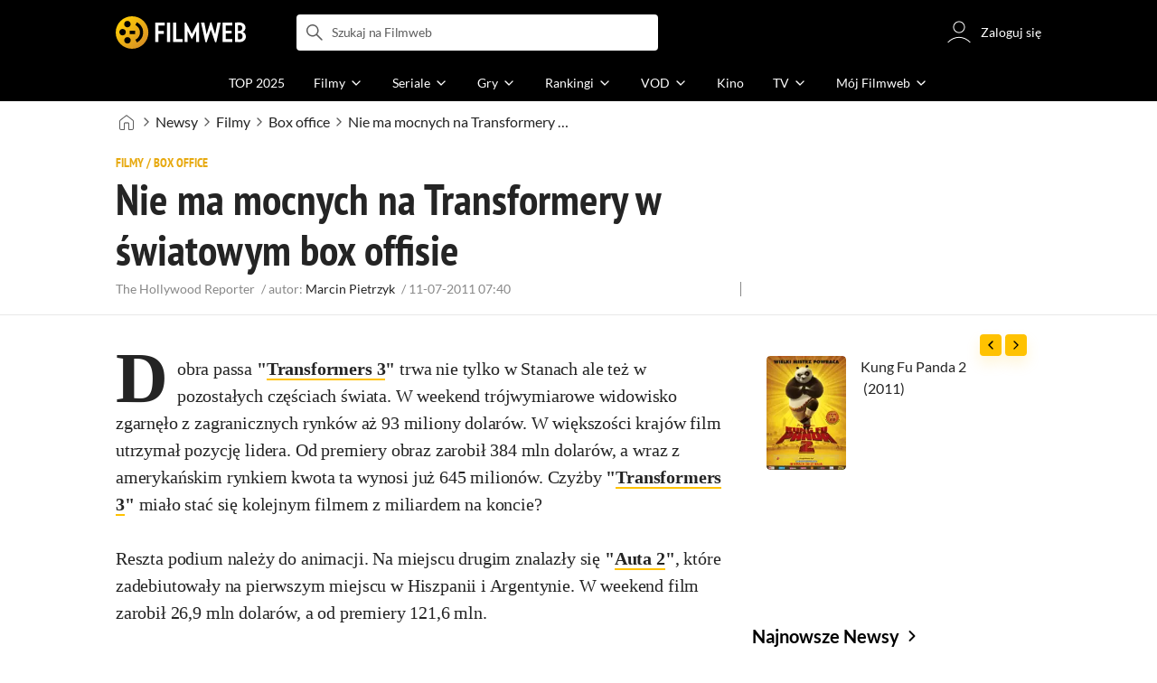

--- FILE ---
content_type: application/javascript
request_url: https://fwcdn.pl/front/assets/WmWJ4sSG_004.js
body_size: -79
content:
import{t as e}from"./bIwm4Rpi_004.js";const o=e.loggedPredictedVote.cacheable;export{o as a};


--- FILE ---
content_type: application/javascript
request_url: https://fwcdn.pl/front/assets/N-43mT-u_004.js
body_size: 1671
content:
const __vite__mapDeps=(i,m=__vite__mapDeps,d=(m.f||(m.f=["./D6hsT96M_004.js","./COBtD8_b_004.js","./aP_0dBhJ_004.js","./GSxzmo4q_004.js","./ChRhwxx__004.js","./Buh7ECqc_004.js","./Cn2j-Frl_004.js","./DJ-evp5b_004.js","./DBNnwtxJ_004.js","./BB4uq4fo_004.js","./BZOmm8F5_004.js","./BvEgGumZ_004.js","./B8FW-_LU_004.js","./Cm5OPQB1_004.js","./CInZOJov_004.js","./B4u0Vfbw_004.js","./Av2VkrmT_004.js","./k10ggZuF_004.js","./nLNMBmki_004.js","./fVHSl_kg_004.js","./DJ4KvlHM_004.js","./VwVnsT-0_004.js","./GoFRwGsL_004.js","./CI0fQLoG_004.js","./DlWyQlGE_004.js","./LpxnnSAu_004.js","./DDYA1Bip_004.js","./D1NCGgbf_004.js","./CoSDG3-6_004.js","./BQwIAtTV_004.js","./ByNr7GUs_004.js","./BpBQ4hf7_004.js","./CnilPTPJ_004.js","./CbDMDTIa_004.js","./2Nbo07Xw_004.js","./9lkEBhih_004.js","./DvVx2TQH_004.js","./wlktQfgr_004.js","./D66Jj462_004.js","./CkzXktTF_004.js","./Cdra8iIw_004.js","./Cn0JppE6_004.js","./D7xsJ3AU_004.js","./NrJrWRqg_004.js","./jmh3p86n_004.css"])))=>i.map(i=>d[i]);
import{_ as p}from"./COBtD8_b_004.js";import{A as m}from"./5Qq5fEhg_004.js";import{P as n}from"./Cn0JppE6_004.js";import{U as d}from"./CpriiDe9_004.js";import{a as c}from"./coDOY-gC_004.js";import{a as l}from"./BHi6nymQ_004.js";import{R as s}from"./DvCZDC34_004.js";import"./ACwtrRov_004.js";import"./Buh7ECqc_004.js";import"./Cn2j-Frl_004.js";import"./VwVnsT-0_004.js";import"./CInZOJov_004.js";import"./BB4uq4fo_004.js";import"./BxMeAh7M_004.js";import"./B8FW-_LU_004.js";import"./DkEzQKA4_004.js";import"./DJ-evp5b_004.js";import"./DBNnwtxJ_004.js";import"./BZOmm8F5_004.js";import"./BvEgGumZ_004.js";import"./Cm5OPQB1_004.js";import"./B4u0Vfbw_004.js";import"./Av2VkrmT_004.js";import"./k10ggZuF_004.js";import"./nLNMBmki_004.js";import"./fVHSl_kg_004.js";import"./DJ4KvlHM_004.js";import"./D_usLwLL_004.js";import"./CB6nYC9l_004.js";import"./D66Jj462_004.js";import"./D7xsJ3AU_004.js";import"./LpxnnSAu_004.js";import"./NrJrWRqg_004.js";import"./Da2MghmX_004.js";import"./Cdra8iIw_004.js";import"./aP_0dBhJ_004.js";const h=new m({RibbonPanelEpisode:()=>p(()=>import("./D6hsT96M_004.js"),__vite__mapDeps([0,1,2,3,4,5,6,7,8,9,10,11,12,13,14,15,16,17,18,19,20,21,22,23,24,25,26,27,28,29,30,31,32,33,34,35,36,37,38,39,40,41,42,43,44]),import.meta.url)}),b={cssTypeClass:"ribbon--episode"};class u extends s{constructor(t,e){super(t,e),this.element.classList.add(b.cssTypeClass),this._customizeSize()}get type(){return s.type.EPISODE}_asyncLoadPanel(){return h.load("RibbonPanelEpisode")}_bindEvents(){super._bindEvents();const t=({vote:e,id:i,entityName:o,processing:r})=>{o==="filmEpisode"&&i===this.episodeId&&(this._setState({vote:e}),r.catch(a=>this._setState({vote:a.vote})))};this.events.push(n.subscribe("VoteChange",t))}_setState({vote:t}){this.state=t===0?s.state.CHECKED:t>0?t:s.state.UNCHECKED,this._setStateIcon(this.state)}_setStateIcon(t){let e="likeSolid";switch(this.rate=typeof t=="number"?t:null,this.state=t===null||t===0?s.state.UNCHECKED:t,t){case"wts":e="eyeSolid";break;case"nwts":e="dontWantToSeeSolid";break;case"faved":e="faved";break;case"likeSolid":e="eyeSolid";break;case"checked":e="check";break;case"unchecked":e="starSolid";break;case"unseen":e="starSolid";break;default:e="starSolid"}this.element.innerHTML=`<svg class="ico ico--${e}"><use xlink:href="#${e}"></use></svg>`}async _updateState(){if(this.state===null&&(this._setStateIcon(this.state),d.isLogged())){const t=this.seasonId||null,e=await c.get({id:this.episodeId,serialId:this.id,...l(t)}).getRate()??-1;this._setState({vote:e})}}}u.className="RibbonEpisode";export{u as default};


--- FILE ---
content_type: application/javascript
request_url: https://fwcdn.pl/front/assets/CuO3z1SC_004.js
body_size: 4525
content:
import{r as g,j as a}from"./DlWyQlGE_004.js";import{q as i}from"./ByNr7GUs_004.js";import{C as o,p as t,r as j,v}from"./wlktQfgr_004.js";import{D as I}from"./CInZOJov_004.js";import{I as b}from"./DxcMtgUm_004.js";import{u as C}from"./BDmAQRkA_004.js";import{n as z,r as T}from"./REH1dj-Y_004.js";import{S as E}from"./DJZrHlDo_004.js";import{T as S}from"./BzLTmfrf_004.js";import{R as B}from"./CDyp_82n_004.js";import{d as V,l as W,a as w}from"./COBtD8_b_004.js";import{a as R}from"./wJ0ssApo_004.js";import{U as y}from"./CpriiDe9_004.js";import{P as p}from"./Cn0JppE6_004.js";const _=i.div`
    display: flex;
    align-items: center;
    color: ${({theme:e})=>e.name==="dark"?o.IRI.gray:o.IRI.coal};
`,L=i.div``,M=i.div`
    margin-top: ${t(-1)};
    font-size: ${t(14)};
    color: ${({theme:e})=>e.color.text};
`,F=i.div`
    display: flex;
    flex-direction: column;
    justify-content: center;
    align-items: center;
    width: ${t(48)};
    height: ${t(48)};
    margin: 0 .75rem 0 0;
    cursor: default;

    color: ${({theme:e})=>e.color.text};
    background-size: ${t(48)};
    background-image: url('${({theme:e})=>e.name==="dark"?"https://fwcdn.pl/prt/static/images/gf/iri/component/beforePremiere/premiereIconDark.svg":"https://fwcdn.pl/prt/static/images/gf/iri/component/beforePremiere/premiereIcon.svg"}');
`,A=i.div`
    font-size: ${t(14)};
    font-weight: bold;
`,H=i.div`
    margin-top: ${t(9)};
    font-size: ${t(10)};
    font-weight: bolder;
`,O=i.div`
    padding-top: ${t(3)};
    font-size: ${t(12)};
`;function D({incompleteDate:e,premiereInfo:r,hasDate:l=!1,premiereMsg:c="",className:f=""}){const{i18n:$}=C(),[u,m]=g.useMemo(()=>{let d=null,h=null;if(!l)return[d,h];const P=new I(I.NOW).getDiff(e,"months")-1<=6;return d=!e.isIncomplete()&&P?e.getDate():e.getFullYear(),e.isIncomplete()||(h=new I(e).toLocaleString($.language,{month:"short"}).toUpperCase()),[d,h]},[l,e,$.language]),n=e.toRelative()||0,s=e.toString()||0;return a.jsxs(_,{className:f,children:[l&&a.jsxs(F,{className:"calendar",title:s,children:[u&&a.jsx(A,{children:u}),m&&a.jsx(H,{children:m})]}),a.jsxs(L,{children:[a.jsx(M,{children:r}),l&&a.jsxs(O,{title:s,children:[c||a.jsx(b,{name:"film:premiere.label",values:{postProcess:"capitalize"}})," ",n]})]})]})}const be=i.div`
    position: relative;
    width: 100%;
    padding: ${t(24)} ${t(16)};

    ${j("md")} {
        width: ${t(320)};
    }
`,we=i.div`
    position: relative;
    ${v("showWts",{false:`
            margin-bottom: ${t(-16)};
        `})}
`,U=i(D)`
    margin-bottom: ${t(16)}
`,Re=i.div`
    display: flex;
    position: relative;
    justify-content: space-between;
`,ye=i.div`
    position: relative;
    ${U} + & {
        margin-top: ${t(16)};

        &::after {
            content: '';
            position: absolute;
            top: ${t(-16)};
            left: 0;
            right: 0;
            border-top: 1px solid ${o.IRI.mercury};
        }
    }
`,ke=i.div`
    display: inline-flex;
    min-width: ${t(250)};
    margin-bottom: ${t(16)};
`,je=i.div`
    display: flex;
    align-items: center;
`,Pe=i.div`
    margin-bottom: ${t(16)};

    svg {
        width: ${t(32)};
        height: ${t(32)};
    }
`,Ce=i.div`
    ${z()};
    position: absolute;
    top: ${t(10)};
    right: 0;
    z-index: 1;

    svg {
        width: ${t(32)};
        height: ${t(32)};
    }
`,ze=i.div`
    margin-right: ${t(14)};
    width: ${t(48)};
    height: ${t(48)};
`,Te=i.div`
    position: absolute;
    top: 0;
    display: flex;
    justify-content: center;
    align-items: center;
    width: ${t(48)};
    height: ${t(48)};

    transform: scale(0);
    transition: transform .2s var(--fw-ease), color .2s var(--fw-ease), background .2s var(--fw-ease);
    border-radius: ${t(48)};
    font-size: ${t(20)};
    color: ${o.IRI.amber};
    background: ${o.IRI.black};
    z-index: 1;
    pointer-events: none;

    ${v("isRatePreview",{true:`
            transform: scale(calc(50 / 48));
            transition-delay: .1s; // this is important here!
        `})}

    ${v("isJustRated",{true:`
            transform: scale(calc(56 / 48));
            transition: transform .2s var(--fw-ease);
            color: ${o.IRI.black};
            background: ${o.IRI.amber};
        `})}
`,Ee=i.div`
    position: relative;
`,Se=i.a``,x=i.button`
    font-weight: bold;
    white-space: nowrap;
`,q=i.div`

    .personPanelSection__panel &,
    &.noRate {
        display: none;
    }

    .personPanelSection__panel .selectVote &, .selectVote & {
        display: flex;
    }
`,X=i.button`
    display: flex;
    justify-content: center;
    opacity: 0;
    pointer-events: none;

    padding: 0 ${t(3)};
    color: ${o.IRI.gray};
    transition: color .3s, opacity .3s;
    cursor: pointer;

    &&:hover {
        html.mouse && {
            color: ${({theme:e})=>e.name==="dark"?o.IRI.snow:o.IRI.dark};
        }
    }

    .ico {
        position: relative;
        top: 2px;
        width: ${t(16)};
        height: ${t(16)};
    }
`,G=i.div`
    display: flex;
    align-items: center;
    font-size: ${t(14)};
    cursor: default;
    color: ${({theme:e})=>e.name==="dark"?o.IRI.snow:o.IRI.dark};

    ${x} {
        display: inline-flex;
        transition: color .3s;
        padding-right: ${t(4)};

        &:not(.noRate) {
            &::after {
                content: ',';
            }
        }
    }

    ${({rate:e})=>e!==-1&&`
        ${X} {
            opacity: 1;
            pointer-events: all;
        }
    `}

    ${({rate:e,isRatePreview:r,theme:l})=>e===-1&&!r&&`
        color: ${l.name==="dark"?o.IRI.gray:o.IRI.coal};
    `}

    ${({isRatePreview:e})=>e&&`
        ${x} {
            display: none;
        }
    `}

    ${({rate:e})=>e!==0&&e!==-1&&`
        ${x} {
            display: none;
            transition: color .3s;
        }
    `}

    ${({rate:e,isRatePreview:r})=>e===0&&!r&&`
        ${q} {
            text-transform: lowercase;
        }
    `}
`,Be=i.div`
    display: none;
    ${({rate:e,isRatePreview:r})=>e===-1&&!r&&`
        display: block;
        font-size: ${t(14)};
        max-width: ${t(190)};
        white-space: nowrap;
        overflow: hidden;
        text-overflow: ellipsis;

        && + ${G} {
            font-size: ${t(12)};
            margin-top: ${t(3)};
        }
    `}
`,J=i.button`
    margin-top: ${t(4)};
    font-size: ${t(12)};
    color: ${o.IRI.gray};
    transition: color .2s;

    &&:hover {
        html.mouse && {
            color: ${({theme:e})=>e.name==="dark"?o.IRI.snow:o.IRI.dark};
        }
    }
`,N=i.div`
    display: flex;
    flex-direction: column;
    justify-content: center;
    align-items: center;
    position: absolute;
    top: ${t(3)};
    right: 0;
    left: 0;

    padding: 1rem;
    background: ${({theme:e})=>e.color.background.default};
    border-radius: ${t(3)};

    z-index: 2;

    .dateInput__picker {
        left: 0;
    }
`,Ve=i.div`
    align-self: flex-start;
    margin-bottom: ${t(12)};
    font-size: ${t(12)};
    color: ${({theme:e})=>e.name==="dark"?o.IRI.gray:o.IRI.coal};
    cursor: pointer;

    &::after {
        content: ':';
    }
`,Y=i.div`
    position: absolute;
    inset: 0;
    display: flex;
    align-items: center;
    font-size: ${t(14)};
    color: ${({theme:e})=>e.name==="dark"?o.IRI.snow:o.IRI.dark};
    background: ${({theme:e})=>e.name==="dark"?o.IRI.graphite:o.IRI.white};
    z-index: 1;

    ${({isRatePreview:e})=>e&&`
        display: none;
    `}
`,We=i.div`
    position: absolute;
    inset: 0;
    display: flex;
    align-items: center;
    font-size: ${t(14)};
    font-weight: 700;
    color: ${({theme:e})=>e.name==="dark"?o.IRI.snow:o.IRI.dark};
    background: ${({theme:e})=>e.name==="dark"?o.IRI.graphite:o.IRI.white};
    z-index: 1;

    ${({isRatePreview:e})=>e&&`
        display: none;
    `}
    &:hover {
        html.mouse && {
            cursor: pointer;
        }
    }
`,K=i.div``,Q=i.div`
    padding-bottom: ${t(16)};
    margin-top: ${t(-16)};
    padding-top: ${t(16)};
    overflow: hidden;
`;i.div`

`;const _e=i.div`
    display: flex;
    position: relative;
    align-items: center;
    justify-content: center;
    max-width: ${t(320)};
    width: 100%;
    min-height: ${t(141)};

    color: ${({theme:e})=>e.name==="dark"?o.IRI.snow:o.IRI.dark};
    background: ${({theme:e})=>e.name==="dark"?o.IRI.graphite:o.IRI.white};

    ${j("md")} {
        width: ${t(320)};
    }

    ${({rate:e})=>e===-1&&`
        ${J} {
            display: none;
        }
    `}

    &&:hover {
        html.mouse && {
            ${Y} {
                display: none;
            }
        }
    }

    &&:has(${N}) {
        z-index: 3;
    }
`,Le=i.div`
    display: flex;
    justify-content: flex-end;
    margin-top: ${t(-8)};
    margin-bottom: ${t(16)};
    overflow: visible;
`,Me=i.div`
    margin: 0 ${t(-16)} ${t(16)};
`,Z=i.div`
    display: grid;
    grid-template-rows: 1fr;
    animation-duration: 0.3s;
    animation-name: slideInRatingBoxPart;

    @keyframes slideInRatingBoxPart {
        0% { grid-template-rows: 0fr; }
        100% { grid-template-rows: 1fr; }
    }
`,ee=i.div`
    overflow: hidden;
`;function te({children:e,className:r=null}){return a.jsx(Z,{children:a.jsx(ee,{className:r,children:e})})}const oe=i.div`
    display: inline-flex;
    font-size: 0.75rem;
    line-height: 1.75rem;
    font-weight: bold;
    color: ${o.text.black};
    background: ${o.IRI.white};
    border: 1px solid ${o.IRI.mercury};
    padding: 0 .5rem;
    border-radius: 1rem;
`;function ie(){return a.jsxs(oe,{children:["🚨"," ",a.jsx(b,{name:"film:spoiler.alert.label"}),"!"," "]})}const ne=i.div`
    --line-height: ${t(18)};

    padding: .5rem;
    width: 100%;
    height: 100%;
    position: relative;
    ${T()};
    ${({onClick:e})=>e&&"cursor: pointer;"}
    border: 1px solid ${({theme:e})=>e.name==="dark"?o.IRI.coal:o.IRI.mercury};
    background-color: ${({theme:e})=>e.name==="dark"?o.IRI.graphite:o.grey[50]};
    --text-expander-background-color: ${({theme:e})=>e.name==="dark"?o.IRI.graphite:o.grey[50]};
`,re=i.div`
    display: flex;
    align-items: flex-start;
    flex-direction: column;
    gap: 0.5rem;
    width: 100%;
    max-width: 100%;
    min-width: 100%;
    font-size: ${t(14)};
    line-height: var(--line-height);
    white-space: pre-wrap;
    color: ${({isPreview:e})=>e?o.text.black:o.text.grey};
`;function ae({spoiler:e,preview:r,onClick:l,maxLines:c=2}){return a.jsxs(ne,{onClick:l,maxLines:c,children:[a.jsxs(re,{isPreview:!!r,children:[e&&a.jsx(ie,{}),a.jsx(S,{lines:c,onClick:()=>null,children:r||a.jsx(b,{name:"film:filmRatingBox.comment.placeholder"})})]}),a.jsx(E,{})]})}const k=160;function Fe({id:e,entityName:r}){const[l,c]=g.useState(null),{comment:f,spoiler:$}=l||{comment:"",spoiler:!1},u=g.useCallback(async(m=!0)=>{if(!y.isLogged())return null;const n=await y.getLogged();return n?(m&&R.clean({userId:n.id,entityName:r,id:e}),R.fetch({userId:n.id,entityName:r,id:e}).catch(s=>(V(s),null))):null},[e,r]);return g.useEffect(()=>{W("!! voteDetails:",l)},[l]),g.useEffect(()=>{u().then(c).catch(w);const m=[p.subscribe("VoteChange",async n=>{if(n.id===e&&n.entityName===r){const s=n.vote;c(s!==null?d=>d?{...d,rate:s}:{rate:s}:null)}}),p.subscribe("filmRateChange",async n=>{if(n.id===e&&n.entityName===r){const{rate:s}=n;s>=0?c(d=>d?{...d,rate:s}:{rate:s}):c(null)}}),p.subscribe("filmCommentChange",n=>{n.id===e&&n.entityName===r&&c(s=>s&&{...s,comment:n.comment})}),p.subscribe("filmCommentSpoilerChange",n=>{n.id===e&&n.entityName===r&&c(s=>s&&{...s,spoiler:n.spoiler})})];return()=>m.forEach(n=>{p.cancel(n)})},[]),l&&a.jsx(K,{children:a.jsx(Q,{as:te,children:a.jsx(ae,{maxLines:5,spoiler:$,preview:f?f.slice(0,k).trimEnd()+(f.length>k?"...":""):"",onClick:()=>{B.open({id:e,entityName:r}).catch(w)}})})})}export{ze as A,D as B,Fe as C,J as D,Me as E,Ce as F,we as M,Te as P,We as R,Ee as S,ke as T,ye as V,_e as W,be as a,U as b,je as c,Be as d,Se as e,G as f,x as g,q as h,X as i,Pe as j,Le as k,te as l,Re as m,N as n,Ve as o,Z as p};


--- FILE ---
content_type: application/javascript
request_url: https://fwcdn.pl/front/assets/CDyp_82n_004.js
body_size: 1522
content:
const __vite__mapDeps=(i,m=__vite__mapDeps,d=(m.f||(m.f=["./CybmDiIg_004.js","./DlWyQlGE_004.js","./LpxnnSAu_004.js","./DxcMtgUm_004.js","./COBtD8_b_004.js","./fVHSl_kg_004.js","./DJ4KvlHM_004.js","./CS4FfRO7_004.js","./a1JF72av_004.js","./pJfR_DrR_004.js","./CFFjqhFW_004.js","./tZQpJDrM_004.js","./CEQq5lF__004.js","./Bg1Uj_cN_004.js","./DTM-qsHt_004.js","./DhIyxUNq_004.js","./Buh7ECqc_004.js","./5Qq5fEhg_004.js","./CInZOJov_004.js","./BQyQHbYT_004.js","./BB4uq4fo_004.js","./BDmAQRkA_004.js","./Bu_vauQ9_004.js","./2JQP9_k1_004.js","./ByNr7GUs_004.js","./BpBQ4hf7_004.js","./CnilPTPJ_004.js","./CbDMDTIa_004.js","./wlktQfgr_004.js","./9lkEBhih_004.js","./2Nbo07Xw_004.js","./DvVx2TQH_004.js","./l5p4n9y0_004.js","./Ck0o7S5M_004.js","./B3x6y64x_004.js","./DntKeAZ2_004.js","./C-Z93AgS_004.js","./vcZwGqkR_004.js","./BIdxqP3t_004.js","./DvXkyWUv_004.js","./D1NCGgbf_004.js","./CoSDG3-6_004.js","./BoZsYhoM_004.js","./CamPMr8B_004.js","./DSCkkq6I_004.js","./REH1dj-Y_004.js","./ACwtrRov_004.js","./Cn2j-Frl_004.js","./VwVnsT-0_004.js","./BeC7EQVI_004.js","./gqteVD7K_004.js","./DnYl7s4E_004.js","./CxTyLFAO_004.js","./BbZjhbsa_004.js","./ZwpC7lbC_004.js","./UYnvuUlT_004.js","./DE84TVV3_004.js","./BR76m4z7_004.js","./DP1tGiab_004.js","./C1lCZ5Qs_004.js","./D_7cP-M3_004.js","./BaUvM3gb_004.js","./PZ9mZKLp_004.js","./BoruE37Q_004.js","./BHbUJxBm_004.js","./CHqF18-c_004.js","./DTwzvLVa_004.js","./BvFbzS7G_004.js","./CBPVZgHf_004.js","./DbLpwUGW_004.js","./DaOgEp9O_004.js","./D66Jj462_004.js","./CB6nYC9l_004.js","./BxMeAh7M_004.js","./B8FW-_LU_004.js","./CpriiDe9_004.js","./D7xsJ3AU_004.js","./NrJrWRqg_004.js","./Cn0JppE6_004.js","./D4MXxT0s_004.css","./CUDzr4Rd_004.js","./BnmF6Yxn_004.js","./CPTv5Pld_004.js","./Cm5OPQB1_004.js","./DeULhwBo_004.css","./B4u0Vfbw_004.js","./DBNnwtxJ_004.js","./BZOmm8F5_004.js","./BvEgGumZ_004.js","./wJ0ssApo_004.js","./DuZsYAqz_004.js","./ChRhwxx__004.js","./DJ-evp5b_004.js","./Av2VkrmT_004.js","./k10ggZuF_004.js","./nLNMBmki_004.js","./GoFRwGsL_004.js","./BUJtyzft_004.js","./BTj8SmBJ_004.js","./DkEzQKA4_004.js","./BIMNvrWN_004.js","./BHi6nymQ_004.js","./Da2MghmX_004.js","./Q5t8N9Bg_004.js","./DBAMSB8V_004.js","./BlyMoS1-_004.js","./Bea3pbZm_004.js","./CyvJ3WVf_004.js","./Csgyc-Pl_004.js","./BZGmK4QM_004.js"])))=>i.map(i=>d[i]);
import{_ as a}from"./COBtD8_b_004.js";import{P as e}from"./DDYA1Bip_004.js";class p{static async open(o,t){return new Promise(async r=>{const s=await e(()=>a(()=>import("./CybmDiIg_004.js"),__vite__mapDeps([0,1,2,3,4,5,6,7,8,9,10,11,12,13,14,15,16,17,18,19,20,21,22,23,24,25,26,27,28,29,30,31,32,33,34,35,36,37,38,39,40,41,42,43,44,45,46,47,48,49,50,51,52,53,54,55,56,57,58,59,60,61,62,63,64,65,66,67,68,69,70,71,72,73,74,75,76,77,78,79,80,81,82,83,84,85,86,87,88,89,90,91,92,93,94,95,96,97,98,99,100,101,102,103,104,105,106,107,108,109]),import.meta.url),{container:t,props:{...o,onClose:()=>{s(),r("closed")}}})})}}export{p as R};


--- FILE ---
content_type: application/javascript
request_url: https://fwcdn.pl/front/assets/BcuOGlXV_004.js
body_size: 553
content:
import{p as s}from"./Cm2GnqYk_004.js";import{b as n}from"./BB4uq4fo_004.js";import{t as o}from"./fVHSl_kg_004.js";import{D as i}from"./CInZOJov_004.js";class a{id;name;sex;imdbNumber;info;filmsKnownFor;mainProfession;poster;constructor(t,r){Object.assign(this,t,r)}get gender(){return this.sex}get link(){return this.getLink()}get birthDate(){return this.info?.birthDateInt?i.createFromDateInt(this.info?.birthDateInt):null}get deathDate(){return this.info?.deathDateInt?i.createFromDateInt(this.info?.deathDateInt):null}getLink(){return n({personId:this.id,personName:this.name})}getAgeText(){const t=this.getAge();return o("person:year.label",{count:t})}getAge(){return this.birthDate&&this.deathDate?Math.floor(this.birthDate.getDiff(this.deathDate,"years")):this.birthDate?Math.floor(this.birthDate.getDiff(i.NOW,"years")):null}getPoster(t=3){return this.poster?(t=this.poster.maxDimensionIdx&&this.poster.maxDimensionIdx<t?this.poster.maxDimensionIdx:t,this.poster?.path?`${IRI.paths.repo.p}${this.poster.path.replace("$",t.toString())}`:null):null}}const D=s.personPreview.cacheable,g=(e,t)=>n({personId:e,personName:t}),u=(e,t=3)=>{if(!e.poster)return null;const r=e.poster.maxDimensionIdx&&e.poster.maxDimensionIdx<t?e.poster.maxDimensionIdx:t;return e.poster?.path?`${IRI.paths.repo.p}${e.poster.path.replace("$",r.toString())}`:null},c=s.personPreview.cacheable.model(a);export{c as a,D as b,g as c,u as g};


--- FILE ---
content_type: application/javascript
request_url: https://fwcdn.pl/front/assets/Bp7L4KGe_004.js
body_size: 1508
content:
const __vite__mapDeps=(i,m=__vite__mapDeps,d=(m.f||(m.f=["./vGrOAWVC_004.js","./COBtD8_b_004.js"])))=>i.map(i=>d[i]);
import{_ as d,l as i,a as c}from"./COBtD8_b_004.js";import{A as h}from"./5Qq5fEhg_004.js";const s=new h({LoadExternalScript:()=>d(()=>import("./vGrOAWVC_004.js"),__vite__mapDeps([0,1]),import.meta.url)}),l={headerTwitter:"Opublikuj na X!",linkCopied:"Link skopiowany",profilesLink:{facebookFollow:"https://www.facebook.com/filmweb",instagramFollow:"https://www.instagram.com/filmweb.pl",youtubeFollow:"https://www.youtube.com/channel/UCoBAIXCf4U3RFYj0EnoczCw",googleNewsFollow:"https://news.google.com/publications/CAAiEMGKdIK3qMTGC6sIRNLXcAQqFAgKIhDBinSCt6jExgurCETS13AE"}};class u{static shareOnFacebook({url:o=document.location.href,quote:e=null}={}){if(IRI.globals.isMobile){if(o){const t=encodeURIComponent(o);window.open(`https://www.facebook.com/sharer/sharer.php?u=${t}`,"_blank")}}else s.load("LoadExternalScript").then(t=>{i("share @ facebook!"),Promise.resolve(window.FB||t.fetchFacebookAPI()).then(()=>{const n={method:"share",display:"popup",href:o};e&&(n.quote=e),window.FB.ui(n,()=>{})}).catch(c)}).catch(c)}static shareOnMessenger({url:o=document.location.href}={}){IRI.globals.isMobile?o&&(i("share @ messenger mobile!"),window.open(`fb-messenger://share/?link=${encodeURIComponent(o)}`,"_blank")):s.load("LoadExternalScript").then(e=>{i("share @ messenger!"),Promise.resolve(window.FB||e.fetchFacebookAPI()).then(()=>{const t={method:"send",display:"popup",link:o};window.FB.ui(t,()=>{})}).catch(c)}).catch(c)}static navigatorShareMobile({url:o=document.location.href,title:e=document.title}={}){IRI.globals.isMobile&&(i("mobile navigator share"),navigator.share({title:e,url:o}).then(()=>{i("Thank you for sharing")}).catch(c))}static shareOnWykop({url:o=document.location.href,title:e=encodeURIComponent(document.title)}={}){i("share @ wykop!"),o&&window.open(`https://wykop.pl/dodaj?url${o}&title=${e}`,"_blank")}static shareOnTwitter({title:o="Filmweb",url:e=document.location.href}={}){i("share @ twitter!");const[t,n]=[Math.min(window.outerWidth,600),Math.min(window.outerHeight,440)],[a,r]=[Math.round((window.outerWidth-t)/2),Math.round((window.outerHeight-n)/2)];window.open(`https://twitter.com/intent/tweet?tw_p=tweetbutton&text=${encodeURIComponent(o)}&url=${encodeURIComponent(e)}`,l.headerTwitter,`scrollbars=yes, width=${t}, height=${n}, top=${r}, left=${a}`)}static copyToClipboard({url:o=document.location.href,button:e=document.querySelector('.socialButton[data-value="clipboard"]')}={}){const t=e.querySelector(".tooltip div"),n=e.querySelector("img.svg");t&&(t.innerText=l.linkCopied),n&&n.setAttribute("src",n.dataset.changeSrc),i("copied to clipboard!");const a=document.createElement("input");document.body.appendChild(a),a.value=o,a.select(),document.execCommand("copy"),document.body.removeChild(a),e.classList.add("copied")}static followOnProfile(o){i(`follow @ ${o}!`),l.profilesLink[o]&&window.open(l.profilesLink[o],"_blank")}}export{u as S};


--- FILE ---
content_type: application/javascript
request_url: https://fwcdn.pl/front/assets/CdUYoRmr_004.js
body_size: 260
content:
import{S as a}from"./ZoKmrZVo_004.js";import{C as t}from"./aP_0dBhJ_004.js";import s from"./DVwlvW_M_004.js";import n from"./Cgs47OSz_004.js";import o from"./BDO1mcpI_004.js";import{h as l}from"./CUDzr4Rd_004.js";const e={navListPrimarySel:".navList.navList--primary",navListSecondarySel:".navList.navList--secondary",crsSel:".Crs"},c={};class m extends a{constructor(r,i){super(r,i,c),this._bindElements(),this._initNavList(),l(this.element),this.crsEl&&t.create(n,this.crsEl,i)}_bindElements(){this.crsEl=this.element.querySelector(e.crsSel),this.navListPrimaryEl=this.element.querySelector(e.navListPrimarySel),this.navListSecondaryEl=this.element.querySelector(e.navListSecondarySel),o.initInside(this.element)}_initNavList(){this.navListPrimaryEl&&t.create(s,this.navListPrimaryEl),this.navListSecondaryEl&&t.create(s,this.navListSecondaryEl)}}m.className="NewsSection";export{m as N};


--- FILE ---
content_type: application/javascript
request_url: https://fwcdn.pl/front/assets/BMmYT0AH_004.js
body_size: 30
content:
import{F as o}from"./BpZs3Cz6_004.js";function r(e=document.body,i={}){(e.classList.contains("FilmPreview")?[e]:Array.from(e.querySelectorAll(".FilmPreview"))).forEach(l=>o.init(l,i))}const s={init:r};export{s as F};


--- FILE ---
content_type: application/javascript
request_url: https://fwcdn.pl/front/assets/BqzSqPv1_004.js
body_size: 908
content:
const __vite__mapDeps=(i,m=__vite__mapDeps,d=(m.f||(m.f=["./CKg094ud_004.js","./ACwtrRov_004.js","./Buh7ECqc_004.js","./Cn2j-Frl_004.js","./COBtD8_b_004.js","./5Qq5fEhg_004.js","./VwVnsT-0_004.js","./CU22ptFm_004.js","./DPqD5Whb_004.js","./BvEgGumZ_004.js","./D0c7n2d2_004.js","./BB4uq4fo_004.js","./B8FW-_LU_004.js","./CS7v4XA9_004.js","./DQExTZXA_004.js","./BQyQHbYT_004.js","./fVHSl_kg_004.js","./DJ4KvlHM_004.js","./wJ0ssApo_004.js","./BxMeAh7M_004.js","./CInZOJov_004.js","./D5hc9nOF_004.js","./CWJp-Xc2_004.js"])))=>i.map(i=>d[i]);
import{d as r,_ as s}from"./COBtD8_b_004.js";import{A as a}from"./5Qq5fEhg_004.js";const l=a.create({apiUserPlusInfo:()=>s(()=>import("./CKg094ud_004.js"),__vite__mapDeps([0,1,2,3,4,5,6]),import.meta.url),apiAllFilmCritics:()=>s(()=>import("./CU22ptFm_004.js").then(i=>i.c),__vite__mapDeps([7,8,2,9,10,11,4,12,13,1,3,5,6,14,15,16,17,18,19,20]),import.meta.url),apiUserFollowed:()=>s(()=>import("./CS7v4XA9_004.js"),__vite__mapDeps([13,1,2,3,4,5,6,14,15,11,16,17]),import.meta.url),apiUserFollowedById:()=>s(()=>import("./D5hc9nOF_004.js"),__vite__mapDeps([21,1,2,3,4,5,6,14,15,11,16,17]),import.meta.url),apiUserProfileDetails:()=>s(()=>import("./CWJp-Xc2_004.js"),__vite__mapDeps([22,1,2,3,4,5,6]),import.meta.url)});var n=(i=>(i.public="public",i.plus="plus",i.default="",i))(n||{});class o{static async isCritic(e){return e?!!await o.getCritic(e):(r("UserStatus.isCritic: user is not defined"),Promise.resolve(!1))}static async getCritic(e){return e?(await(await l.apiAllFilmCritics()).fetch()).get(e):(r("UserStatus.getCritic: user is not defined"),Promise.resolve(null))}static getDetails(e){return e?l.apiUserProfileDetails().then(t=>t.fetch({name:e})):(r("UserStatus.getDetails: user is not defined"),Promise.resolve(null))}static getFollowed(e){return e?l.apiUserFollowed().then(t=>t.fetch({name:e})):(r("UserStatus.getFollowed: user is not defined"),Promise.resolve(null))}static getFollowedById(e){return e?l.apiUserFollowedById().then(t=>t.fetch({userId:e})):(r("UserStatus.getFollowed: userId is not defined"),Promise.resolve(null))}static hasPlus(e){return e?o.getPlusExpire(e).then(t=>t!==null&&+t>+new Date):(r("UserStatus.hasPlus: user is not defined"),Promise.resolve(!1))}static getPlusExpire(e){return e?l.apiUserPlusInfo().then(t=>t.fetch({name:e}).then(u=>u?.length>0&&u!=="null"?new Date(`${u}T23:59:59`):null)):(r("UserStatus.getPlusExpire: user is not defined"),Promise.resolve(null))}static async getStatus(e){return e?await o.getFollowed(e)?"public":await o.hasPlus(e)?"plus":"":(r("UserStatus.getStatus: user is not defined"),Promise.resolve(""))}}export{n as S,o as U};


--- FILE ---
content_type: application/javascript
request_url: https://fwcdn.pl/front/assets/D20bKo3__004.js
body_size: 10276
content:
const __vite__mapDeps=(i,m=__vite__mapDeps,d=(m.f||(m.f=["./CnscewFn_004.js","./COBtD8_b_004.js","./DxcMtgUm_004.js","./fVHSl_kg_004.js","./DJ4KvlHM_004.js","./CS4FfRO7_004.js","./a1JF72av_004.js","./pJfR_DrR_004.js","./CFFjqhFW_004.js","./tZQpJDrM_004.js","./CEQq5lF__004.js","./Bg1Uj_cN_004.js","./DTM-qsHt_004.js","./LpxnnSAu_004.js","./DhIyxUNq_004.js","./Buh7ECqc_004.js","./5Qq5fEhg_004.js","./CInZOJov_004.js","./BQyQHbYT_004.js","./BB4uq4fo_004.js","./BDmAQRkA_004.js","./DlWyQlGE_004.js","./Bu_vauQ9_004.js","./2JQP9_k1_004.js","./ByNr7GUs_004.js","./BpBQ4hf7_004.js","./CnilPTPJ_004.js","./CbDMDTIa_004.js","./wlktQfgr_004.js","./9lkEBhih_004.js","./2Nbo07Xw_004.js","./DvVx2TQH_004.js","./l5p4n9y0_004.js","./Ck0o7S5M_004.js","./B3x6y64x_004.js","./DntKeAZ2_004.js","./C-Z93AgS_004.js","./vcZwGqkR_004.js","./BIdxqP3t_004.js","./DvXkyWUv_004.js","./D1NCGgbf_004.js","./CoSDG3-6_004.js","./BoZsYhoM_004.js","./CamPMr8B_004.js","./DSCkkq6I_004.js","./REH1dj-Y_004.js","./ACwtrRov_004.js","./Cn2j-Frl_004.js","./VwVnsT-0_004.js","./BeC7EQVI_004.js","./gqteVD7K_004.js","./DnYl7s4E_004.js","./CxTyLFAO_004.js","./BbZjhbsa_004.js","./ZwpC7lbC_004.js","./UYnvuUlT_004.js","./DE84TVV3_004.js","./BR76m4z7_004.js","./DP1tGiab_004.js","./C1lCZ5Qs_004.js","./D_7cP-M3_004.js","./BaUvM3gb_004.js","./PZ9mZKLp_004.js","./BoruE37Q_004.js","./BHbUJxBm_004.js","./CHqF18-c_004.js","./DTwzvLVa_004.js","./BvFbzS7G_004.js","./CBPVZgHf_004.js","./DbLpwUGW_004.js","./DaOgEp9O_004.js","./D66Jj462_004.js","./CB6nYC9l_004.js","./BxMeAh7M_004.js","./B8FW-_LU_004.js","./CpriiDe9_004.js","./D7xsJ3AU_004.js","./NrJrWRqg_004.js","./Cn0JppE6_004.js","./D4MXxT0s_004.css","./CUDzr4Rd_004.js","./BnmF6Yxn_004.js","./CPTv5Pld_004.js","./Cm5OPQB1_004.js","./DeULhwBo_004.css","./s1FFUTLq_004.js","./aP_0dBhJ_004.js","./ZoKmrZVo_004.js","./Cdra8iIw_004.js","./BQwIAtTV_004.js","./Cm2GnqYk_004.js","./DBNnwtxJ_004.js","./BZOmm8F5_004.js","./BvEgGumZ_004.js","./B4u0Vfbw_004.js","./CXYbU-22_004.js","./DDYA1Bip_004.js","./DfnfF-FX_004.js","./BbFi_H4x_004.css"])))=>i.map(i=>d[i]);
import{r as d,j as s}from"./DlWyQlGE_004.js";import{a as x,T as ee,U as te,_ as ne}from"./COBtD8_b_004.js";import{d as ie}from"./BB4uq4fo_004.js";import{A as oe}from"./Buh7ECqc_004.js";import{e as y,B as se,R as p,J as V,T as A,V as O}from"./B_jBQM6z_004.js";import{v as S}from"./BxMeAh7M_004.js";import{a as D}from"./BPmtg54V_004.js";import{D as re,A as ae}from"./CInZOJov_004.js";import{U as v,d as B,k as de}from"./CpriiDe9_004.js";import{I,u as le,T as me,D as ce,B as ue}from"./DxcMtgUm_004.js";import{q as a}from"./ByNr7GUs_004.js";import{C,p as b,r as T,i as j}from"./wlktQfgr_004.js";import{r as pe}from"./D1NCGgbf_004.js";import{A as he,a as fe}from"./BlyMoS1-_004.js";import{I as q,S as ge}from"./DSCkkq6I_004.js";import{U as N}from"./B440l9Y3_004.js";import{a as ye}from"./DPI46Xtm_004.js";import{b as we}from"./ACwtrRov_004.js";import{L as ve}from"./Bj62ctDT_004.js";import{P as F}from"./DfUcubQQ_004.js";import{r as xe}from"./REH1dj-Y_004.js";function Re(t){if(t!==void 0)return t===null?null:{entity:t.entity,blockComments:t.blockComments,entityName:t.entityName,userName:t.userName}}function Ce(t){return Se(t)}function Se(t,e){return t==null?t:{date:y(t,"date")?new Date(t.date):void 0,votesCount:y(t,"votesCount")?t.votesCount:void 0,wantToSeeCount:y(t,"wantToSeeCount")?t.wantToSeeCount:void 0,roleVotesCount:y(t,"roleVotesCount")?t.roleVotesCount:void 0,episodeSeenCount:y(t,"episodeSeenCount")?t.episodeSeenCount:void 0,episodeRatedCount:y(t,"episodeRatedCount")?t.episodeRatedCount:void 0,seasonVotesCount:y(t,"seasonVotesCount")?t.seasonVotesCount:void 0,activitySum:y(t,"activitySum")?t.activitySum:void 0}}function Ee(t){if(t!==void 0)return t===null?null:{from:t.from===void 0?void 0:t.from.toISOString().substr(0,10),to:t.to===void 0?void 0:t.to.toISOString().substr(0,10)}}function Ne(t){return Ie(t)}function Ie(t,e){return t==null?t:{listName:y(t,"listName")?t.listName:void 0,users:y(t,"users")?t.users:void 0}}function ke(t){if(t!==void 0)return t===null?null:{entity:t.entity,user:t.user,privateComment:t.privateComment,entityName:t.entityName}}function Te(t){if(t!==void 0)return t===null?null:{entity:t.entity,user:t.user,entityName:t.entityName,shadowBan:t.shadowBan}}function Ve(t){return be(t)}function be(t,e){return t==null?t:{userId:y(t,"userId")?t.userId:void 0,listName:y(t,"listName")?t.listName:void 0}}class Le extends se{async blockVoteCommentsRaw(e,n){if(e.blockCommentsAdminRequest===null||e.blockCommentsAdminRequest===void 0)throw new p("blockCommentsAdminRequest","Required parameter requestParameters.blockCommentsAdminRequest was null or undefined when calling blockVoteComments.");const i={},o={};o["Content-Type"]="application/json",this.configuration&&this.configuration.apiKey&&(o["X-XSRF-TOKEN"]=this.configuration.apiKey("X-XSRF-TOKEN"));const r=await this.request({path:"/admin/vote/block-public-comments",method:"POST",headers:o,query:i,body:Re(e.blockCommentsAdminRequest)},n);return this.isJsonMime(r.headers.get("content-type"))?new V(r):new A(r)}async blockVoteComments(e,n){return await(await this.blockVoteCommentsRaw(e,n)).value()}async excludedUsersByNameRaw(e,n){if(e.name===null||e.name===void 0)throw new p("name","Required parameter requestParameters.name was null or undefined when calling excludedUsersByName.");const i={},o={},r=await this.request({path:"/admin/vote/excluded-users/{name}".replace("{name}",encodeURIComponent(String(e.name))),method:"GET",headers:o,query:i},n);return new V(r,c=>c.map(Ve))}async excludedUsersByName(e,n){return await(await this.excludedUsersByNameRaw(e,n)).value()}async filmVoteStatsRaw(e,n){if(e.id===null||e.id===void 0)throw new p("id","Required parameter requestParameters.id was null or undefined when calling filmVoteStats.");if(e.filmVoteStatsRequest===null||e.filmVoteStatsRequest===void 0)throw new p("filmVoteStatsRequest","Required parameter requestParameters.filmVoteStatsRequest was null or undefined when calling filmVoteStats.");const i={},o={};o["Content-Type"]="application/json",this.configuration&&this.configuration.apiKey&&(o["X-XSRF-TOKEN"]=this.configuration.apiKey("X-XSRF-TOKEN"));const r=await this.request({path:"/admin/film/{id}/stats".replace("{id}",encodeURIComponent(String(e.id))),method:"POST",headers:o,query:i,body:Ee(e.filmVoteStatsRequest)},n);return new V(r,c=>c.map(Ce))}async filmVoteStats(e,n){return await(await this.filmVoteStatsRaw(e,n)).value()}async listExcludedUsersRaw(e){const n={},i={},o=await this.request({path:"/admin/vote/excluded-users",method:"GET",headers:i,query:n},e);return new V(o,r=>r.map(Ne))}async listExcludedUsers(e){return await(await this.listExcludedUsersRaw(e)).value()}async markAsSpoilerRaw(e,n){if(e.userId===null||e.userId===void 0)throw new p("userId","Required parameter requestParameters.userId was null or undefined when calling markAsSpoiler.");if(e.entityName===null||e.entityName===void 0)throw new p("entityName","Required parameter requestParameters.entityName was null or undefined when calling markAsSpoiler.");if(e.id===null||e.id===void 0)throw new p("id","Required parameter requestParameters.id was null or undefined when calling markAsSpoiler.");const i={},o={};this.configuration&&this.configuration.apiKey&&(o["X-XSRF-TOKEN"]=this.configuration.apiKey("X-XSRF-TOKEN"));const r=await this.request({path:"/admin/users/{userId}/votes/{entityName}/{id}/spoiler".replace("{userId}",encodeURIComponent(String(e.userId))).replace("{entityName}",encodeURIComponent(String(e.entityName))).replace("{id}",encodeURIComponent(String(e.id))),method:"PUT",headers:o,query:i},n);return new O(r)}async markAsSpoiler(e,n){await this.markAsSpoilerRaw(e,n)}async migrateEntityVotesRaw(e,n){if(e.fromEntityName===null||e.fromEntityName===void 0)throw new p("fromEntityName","Required parameter requestParameters.fromEntityName was null or undefined when calling migrateEntityVotes.");if(e.fromEntityId===null||e.fromEntityId===void 0)throw new p("fromEntityId","Required parameter requestParameters.fromEntityId was null or undefined when calling migrateEntityVotes.");if(e.toEntityName===null||e.toEntityName===void 0)throw new p("toEntityName","Required parameter requestParameters.toEntityName was null or undefined when calling migrateEntityVotes.");if(e.toEntityId===null||e.toEntityId===void 0)throw new p("toEntityId","Required parameter requestParameters.toEntityId was null or undefined when calling migrateEntityVotes.");const i={};e.fromEntityName!==void 0&&(i.fromEntityName=e.fromEntityName),e.fromEntityId!==void 0&&(i.fromEntityId=e.fromEntityId),e.toEntityName!==void 0&&(i.toEntityName=e.toEntityName),e.toEntityId!==void 0&&(i.toEntityId=e.toEntityId);const o={};this.configuration&&this.configuration.apiKey&&(o["X-XSRF-TOKEN"]=this.configuration.apiKey("X-XSRF-TOKEN"));const r=await this.request({path:"/admin/migrate/entity/votes",method:"POST",headers:o,query:i},n);return this.isJsonMime(r.headers.get("content-type"))?new V(r):new A(r)}async migrateEntityVotes(e,n){return await(await this.migrateEntityVotesRaw(e,n)).value()}async migrateEpisodeToEpisodeVotesRaw(e,n){if(e.fromEpisodeId===null||e.fromEpisodeId===void 0)throw new p("fromEpisodeId","Required parameter requestParameters.fromEpisodeId was null or undefined when calling migrateEpisodeToEpisodeVotes.");if(e.toEpisodeId===null||e.toEpisodeId===void 0)throw new p("toEpisodeId","Required parameter requestParameters.toEpisodeId was null or undefined when calling migrateEpisodeToEpisodeVotes.");const i={};e.fromEpisodeId!==void 0&&(i.fromEpisodeId=e.fromEpisodeId),e.toEpisodeId!==void 0&&(i.toEpisodeId=e.toEpisodeId);const o={};this.configuration&&this.configuration.apiKey&&(o["X-XSRF-TOKEN"]=this.configuration.apiKey("X-XSRF-TOKEN"));const r=await this.request({path:"/admin/vote/migrate/episode/to/episode",method:"POST",headers:o,query:i},n);return this.isJsonMime(r.headers.get("content-type"))?new V(r):new A(r)}async migrateEpisodeToEpisodeVotes(e,n){return await(await this.migrateEpisodeToEpisodeVotesRaw(e,n)).value()}async removeALLVoteCommentsByUserAndEntityRaw(e,n){if(e.userName===null||e.userName===void 0)throw new p("userName","Required parameter requestParameters.userName was null or undefined when calling removeALLVoteCommentsByUserAndEntity.");if(e.entityName===null||e.entityName===void 0)throw new p("entityName","Required parameter requestParameters.entityName was null or undefined when calling removeALLVoteCommentsByUserAndEntity.");if(e.entity===null||e.entity===void 0)throw new p("entity","Required parameter requestParameters.entity was null or undefined when calling removeALLVoteCommentsByUserAndEntity.");const i={};e.userName!==void 0&&(i.userName=e.userName),e.entityName!==void 0&&(i.entityName=e.entityName),e.entity!==void 0&&(i.entity=e.entity);const o={};this.configuration&&this.configuration.apiKey&&(o["X-XSRF-TOKEN"]=this.configuration.apiKey("X-XSRF-TOKEN"));const r=await this.request({path:"/admin/vote/follower/comment/entity",method:"DELETE",headers:o,query:i},n);return new O(r)}async removeALLVoteCommentsByUserAndEntity(e,n){await this.removeALLVoteCommentsByUserAndEntityRaw(e,n)}async removeSpoilerRaw(e,n){if(e.userId===null||e.userId===void 0)throw new p("userId","Required parameter requestParameters.userId was null or undefined when calling removeSpoiler.");if(e.entityName===null||e.entityName===void 0)throw new p("entityName","Required parameter requestParameters.entityName was null or undefined when calling removeSpoiler.");if(e.id===null||e.id===void 0)throw new p("id","Required parameter requestParameters.id was null or undefined when calling removeSpoiler.");const i={},o={};this.configuration&&this.configuration.apiKey&&(o["X-XSRF-TOKEN"]=this.configuration.apiKey("X-XSRF-TOKEN"));const r=await this.request({path:"/admin/users/{userId}/votes/{entityName}/{id}/spoiler".replace("{userId}",encodeURIComponent(String(e.userId))).replace("{entityName}",encodeURIComponent(String(e.entityName))).replace("{id}",encodeURIComponent(String(e.id))),method:"DELETE",headers:o,query:i},n);return new O(r)}async removeSpoiler(e,n){await this.removeSpoilerRaw(e,n)}async setPrivateCommentRaw(e,n){if(e.setPrivateCommentRequest===null||e.setPrivateCommentRequest===void 0)throw new p("setPrivateCommentRequest","Required parameter requestParameters.setPrivateCommentRequest was null or undefined when calling setPrivateComment.");const i={},o={};o["Content-Type"]="application/json",this.configuration&&this.configuration.apiKey&&(o["X-XSRF-TOKEN"]=this.configuration.apiKey("X-XSRF-TOKEN"));const r=await this.request({path:"/admin/vote/private-comment",method:"POST",headers:o,query:i,body:ke(e.setPrivateCommentRequest)},n);return this.isJsonMime(r.headers.get("content-type"))?new V(r):new A(r)}async setPrivateComment(e,n){return await(await this.setPrivateCommentRaw(e,n)).value()}async setShadowBanRaw(e,n){if(e.shadowBanVoterRequest===null||e.shadowBanVoterRequest===void 0)throw new p("shadowBanVoterRequest","Required parameter requestParameters.shadowBanVoterRequest was null or undefined when calling setShadowBan.");const i={},o={};o["Content-Type"]="application/json",this.configuration&&this.configuration.apiKey&&(o["X-XSRF-TOKEN"]=this.configuration.apiKey("X-XSRF-TOKEN"));const r=await this.request({path:"/admin/vote/shadow-ban",method:"POST",headers:o,query:i,body:Te(e.shadowBanVoterRequest)},n);return new O(r)}async setShadowBan(e,n){await this.setShadowBanRaw(e,n)}}const Ue=oe.create(Le),Ae=Ue.removeALLVoteCommentsByUserAndEntity,Oe=S.addComment,$e=S.likeComment,je=S.deleteComment,K=S.removeAllComments;S.unlikeComment;const Fe=S.unlikeComment,Be=D.adminDeleteVoteFollowComment,qe=D.adminDeleteEntityVoteFollowComments;class Ke{static storageKey="logged_cache_remove_vote_comments";static getStorage(){return JSON.parse(window.localStorage.getItem(this.storageKey)||'{ "data": [], "timestamp": 0 }')}static updateStorage({entity:e,id:n}){const i=this.getStorage();i.data.push({entity:e,id:n});const o=new re;o.setHours(o.getHours()+1),i.timestamp=o.toNumber(),localStorage.setItem(this.storageKey,JSON.stringify(i))}static async send({id:e,userId:n,entityName:i,comment:o}){return Oe.fetch({userId:n,entityName:i,id:e,addVoteCommentRequest:{comment:o}})}static async like({id:e,userId:n,commentId:i,like:o,entityName:r}){return(o?$e:Fe).fetch({userId:n,commentId:i,id:e,entityName:r})}static async remove({commentId:e,userId:n,id:i,entityName:o,isModerator:r=!1}){return r?Be.fetch({userId:n,commentId:e}).finally(()=>{this.updateStorage({entity:"comment",id:e})}):je.fetch({commentId:e,userId:n,id:i,entityName:o}).finally(()=>{this.updateStorage({entity:"comment",id:e})})}static async removeAllByUser({commentingUser:e,entityName:n,id:i,userId:o,isModerator:r=!1}){return r?qe.fetch({userId:o,entityName:n,entityId:i,commentingUser:e}).finally(()=>{this.updateStorage({entity:"user",id:e})}):K.fetch({userId:o,entityName:n,id:i,commentingUser:e}).finally(()=>{this.updateStorage({entity:"user",id:e})})}static async removeAllByEntity({entity:e,entityName:n,userName:i,isAdmin:o,userId:r}){return o?Ae.fetch({entity:e,entityName:n,userName:i}):K.fetch({entityName:n,id:e,userId:r})}}function _({likes:t}){const[e,n]=d.useState(),[i,o]=d.useState(),[r,c]=d.useState(),[u,h]=d.useState();return d.useEffect(()=>{v.isLogged()&&Promise.all([v.getLogged(),v.getFriends()]).then(([l,f])=>{n(l),o(f)}).catch(x)},[]),d.useEffect(()=>{if(v.isLogged()&&!e||!t)return;h(t.includes(e?.id));const l=t.filter(m=>m!==e?.id&&!i?.get(m)).length,f=s.jsx(I,{name:"common:and",values:{type:"short"}}),g=s.jsx(I,{name:"user-profile:friends.unknown",values:{count:l}}),R=[...t.filter(m=>m===e?.id),...t.filter(m=>m!==e?.id)].map(m=>e?.id===m?e:i?.get(m)).filter(m=>!!m);let E=null;R.length&&l?E=s.jsxs(s.Fragment,{children:[f," ",l," ",g]}):l&&(E=s.jsxs(s.Fragment,{children:[l," ",g]}));const w=t&&t?.length>0?s.jsxs(s.Fragment,{children:[R.map(m=>({name:e===m?s.jsx(I,{name:"common:you"}):m.getDisplayName(),id:m.id})).map(({name:m,id:U})=>s.jsx("div",{children:m},U)),E?s.jsx("div",{children:E}):null]}):null;c(w)},[t,i,e]),{loggedUser:e,likedByMe:u,tooltipContent:r}}const M=d.createContext({voteLikes:null,loggedUser:null,setVoted:null,voted:null,onClick:()=>{}}),J=()=>le(M),Xe=a.div`
    display: flex;
`,Pe=a.button`
    transition: color .3s var(--fw-ease);

    &:hover {
        html.mouse & {
            color: ${C.IRI.amber};
        }
    }
`;function De(){const{onClick:t}=J();return s.jsx(Pe,{onClick:t,children:s.jsx(I,{name:"common:action.like"})})}const _e=a.div`
    display: flex;
    align-items: center;
    justify-content: center;
    width: 2rem;
    height: 2rem;
    margin: -0.625rem ${b(-6)} 0;
`;function Me({isActive:t}){return s.jsx(_e,{children:s.jsx(he,{type:fe.LIKE,isActive:t})})}function Je(t){return/^-?\d+$/.test(t.toString())}function ze({entity:t}){const[e,n]=d.useState(null),[i,o]=d.useState(null),[r,c]=d.useState(null),[u,h]=d.useState(!1);return d.useEffect(()=>{t&&(typeof t=="object"?n(t):Je(t)?ye.fetch({id:t}).then(l=>{l&&l.name?(c(l.name),B.fetch({name:l.name}).then(n).catch(x)):n(null)}):B.fetch({name:t}).then(l=>{n(l instanceof we?l:null)}).catch(x))},[t]),d.useEffect(()=>{e&&e.name&&v.checkIfUserIsFriend({userName:e.name}).then(l=>{h(l),l?de.fetch().then(f=>{const g=Object.values(f).find(E=>E.name===r),R=e;R.firstname=g.firstname,R.surname=g.surname,o(R)}):o(e)}).catch(x)},[e,r]),{preview:i,friend:u}}const He=a.div`
    height: 2rem;
    display: flex;
`,Ge=a(F)`
    width: 2rem;
    height: 2rem;
    border-radius: 50%;
`,Ye=a(F)`
    width: 6.5rem;
    height: 1rem;
    border-radius: .25rem;
    margin-left: .5rem;
`,We=a(F)`
    width: 4rem;
    height: 1.25rem;
    margin-left: auto;
`;function X(){return s.jsxs(He,{children:[s.jsx(Ge,{}),s.jsx(Ye,{}),s.jsx(We,{})]})}const Qe=a.div`
`,Ze=a.div`
    flex-wrap: wrap;
    justify-content: space-between;
`,et=a.div`
    --user-name-font-size: ${b(12)};
    --user-name-line-height: ${b(16)};
    --user-name-icon-size: ${b(16)};
    max-width: 10rem;

    ${T("lg")} {
        max-width: 20rem;
    }
`,tt=a.div`
    position: absolute;
    top: 0;
    right: 0;
`,nt=a.button`
    position: absolute;
    top: 0;
    right: 0;
`;function it({userId:t}){const{preview:e,friend:n}=ze({entity:t});return s.jsx(ve,{threshold:.1,rootMargin:"-20px",placeholder:s.jsx(X,{}),children:s.jsx(Qe,{children:e?s.jsxs(N,{preview:e,size:N.size.x32,children:[s.jsx(N.Avatar,{}),s.jsxs(Ze,{as:N.Content,children:[s.jsx(et,{as:N.Name,oneLine:!0,bold:!0}),n?s.jsx(tt,{as:N.Label,children:s.jsx(I,{name:"friend",values:{postProcess:"capitalize"}})}):s.jsx(nt,{as:N.ButtonFollow}),s.jsx(N.Followers,{})]})]},e.id):s.jsx(X,{})})})}const ot=a.div`
    position: fixed;
    top: 0;
    left: 0;
    z-index: 101;
    display: flex;
    align-items: flex-end;
    width: 100dvw;
    height: 100dvh;

    ${T("lg")} {
        align-items: center;
        justify-content: center;
    }
`,st=a.div`
    width: 100%;
    height: 100%;
    background: #00000066;
    position: absolute;
`,rt=a.div`
    position: relative;
    display: flex;
    flex-direction: column;
    border-radius: 1rem 1rem 0 0;
    padding: 1rem 0 0 1rem;
    width: 100%;
    max-height: 100%;
    background-color: white;
    overflow: hidden;

    ${T("lg")} {
        border-radius: .25rem;
        padding: 1.5rem 0 0 1.5rem;
        width: 26.75rem;
        max-height: 33.125rem;
    }
`,at=a.div`
    position: absolute;
    top: 1.125rem;
    right: 1.25rem;
    height: 1rem;
    width: 1rem;

    ${T("lg")} {
        top: 1.5rem;
        right: 1.5rem;
        height: 1.5rem;
        width: 1.5rem;

        &:hover {
            cursor: pointer;
        }
    }
`,dt=a.div`
    display: flex;
    flex-direction: column;
    gap: 1rem;
    padding-right: 1rem;
    padding-bottom: 1rem;
    height: 100%;
    overflow-y: auto;

    ${T("lg")} {
        padding-right: 1.5rem;
        padding-bottom: 1.5rem;
    }
`,lt=a.div`
    font-weight: 700;
    font-size: 1rem;
    line-height: 1.5rem;
    margin-bottom: 1rem;

    ${T("lg")} {
        margin-bottom: 1.5rem;
    }
`;function mt({open:t=!1,handleOpen:e=null,header:n="",votesList:i=[]}){return t&&s.jsxs(ot,{children:[s.jsx(st,{onClick:()=>e(!1)}),s.jsxs(rt,{children:[s.jsx(at,{onClick:()=>e(!1),children:s.jsx(q,{type:q.type.closeThinMedium,width:j()?"1.25rem":"1.5rem",height:j()?"1.25rem":"1.5rem"})}),n&&s.jsx(lt,{children:n}),s.jsx(dt,{style:{marginRight:i?.length>9&&!j()?"-.875rem":"0"},children:i?.length?i.map(o=>s.jsx(it,{userId:o},o)):null})]})]})}const ct=a(me)`
    ${xe()};
    margin-left: 0;
`,ut=a.div`
    position: relative;
    display: flex;
    align-items: center;
    gap: .0625rem;
    color: ${({theme:t})=>t.name==="dark"?C.grey[500]:C.grey[700]};

    &&:hover {
        html.mouse && {
            .animatedIcon .thumbUpStart {
                fill: ${C.IRI.amber};
            }
        }
    }
`,pt=a.div`
    margin-right: 0;
    padding-left: .5rem;
    opacity: 1;
    max-width: 5rem;
    transition-delay: .8s;
    transition-property: max-width, opacity, margin-right;
    transition-duration: .8s, .8s, .4s;

    ${({count:t})=>(!t||t===0)&&`
        margin-right: -0.125rem;
        max-width: 0;
        opacity: 0;
        overflow: hidden;
        visibility: hidden;
        transition-delay: -.5s;
    `}
`;function ht(){const[t,e]=d.useState(),{voteLikes:n,onClick:i,voted:o}=J(),{tooltipContent:r}=_({likes:n});return d.useEffect(()=>{t?ee():te()},[t]),s.jsxs(s.Fragment,{children:[s.jsx(ct,{message:n?.length>0?r:null,side:"top",triggerAsChild:!0,hidden:!r,onTooltipClick:()=>e(!0),children:s.jsxs(ut,{onClick:i,children:[s.jsx(pt,{className:"counter",count:n?.length,children:n?.length||""}),s.jsx(Me,{isActive:!!o?.value})]})}),t&&pe.createPortal(s.jsx(mt,{open:t,handleOpen:e,header:"Polubienia",votesList:n}),document.body)]})}const ft=ae.create({LoginModule:()=>ne(()=>import("./CnscewFn_004.js").then(t=>t.U),__vite__mapDeps([0,1,2,3,4,5,6,7,8,9,10,11,12,13,14,15,16,17,18,19,20,21,22,23,24,25,26,27,28,29,30,31,32,33,34,35,36,37,38,39,40,41,42,43,44,45,46,47,48,49,50,51,52,53,54,55,56,57,58,59,60,61,62,63,64,65,66,67,68,69,70,71,72,73,74,75,76,77,78,79,80,81,82,83,84,85,86,87,88,89,90,91,92,93,94,95,96,97,98]),import.meta.url)});function k({likes:t=[],onClick:e=null,children:n,className:i=""}){const{likedByMe:o}=_({likes:t}),[r,c]=d.useState(),[u,h]=d.useState(null),[l,f]=d.useState(null),g=d.useCallback((w,m)=>{const U=l?.id;return m?[...w,U]:w.filter(Z=>Z!==U)},[l]),R=d.useCallback(()=>{const w=!r.value;if(!v.isLogged()){ft.LoginModule().then(({Login:m})=>{m.display({name:"start"}).catch(x)}).catch(x);return}e?e?.(w).then(m=>{c({value:m}),h(g(u,m))}):(c({value:w}),h(g(u,w)))},[r,g,u,e]),E=d.useMemo(()=>({onClick:R,voteLikes:u,loggedUser:l,voted:r,setVoted:c}),[R,u,l,r]);return d.useEffect(()=>{h(t)},[t]),d.useEffect(()=>{c({value:o})},[o]),d.useEffect(()=>{v.isLogged()&&v.getLogged().then(w=>{f(w)})},[]),s.jsx(M.Provider,{value:E,children:s.jsx(Xe,{className:i,children:n})})}k.Text=De;k.Icon=ht;const gt=a.div`
    display: flex;
    gap: ${({type:t})=>t==="normal"?b(4):b(2)} ;
    position: relative;

    pointer-events: ${({linkable:t})=>t?"auto":"none"};

    ${({enabled:t})=>!t&&`
        opacity: .6;
        pointer-events: none;
    `};
`,P=a.div`
    margin-right: 0;
    opacity: 1;
    max-width: 5rem;
    transition-delay: .8s;
    transition-property: max-width, opacity, margin-right;
    transition-duration: .8s, .8s, .4s;

    ${({count:t})=>(!t||t===0)&&`
        margin-right: -0.125rem;
        max-width: 0;
        opacity: 0;
        overflow: hidden;
        visibility: hidden;
        transition-delay: -.5s;
    `}
`,yt=a.a`
    display: flex;
    align-items: center;
    transition: color .3s var(--fw-ease);
    gap: 0.25rem;

    &:hover {
        html.mouse & {
            color: ${C.IRI.amber};
        }
    }
`,wt=a.div`
    display: flex;
    pointer-events: none;
    transition: background .3s var(--fw-ease);
`,$={normal:"normal",compact:"compact"};function vt({className:t="",value:e,link:n,enabled:i=!0,linkable:o=!0,type:r=$.normal,onClick:c}){const[u,h]=d.useState(void 0);return d.useEffect(()=>{!e||!i||h(e)},[i,e]),s.jsxs(gt,{linkable:o,enabled:i,className:t,children:[i&&r===$.compact&&s.jsx(P,{count:u,children:u||""}),s.jsxs(yt,{href:n,onClick:c,children:[s.jsx(wt,{as:ge,width:"1rem",height:"1rem",iconName:"messageSquare02"}),r===$.normal&&(i&&u>0?s.jsxs(s.Fragment,{children:[s.jsx(P,{count:u,children:u||""}),s.jsx(I,{name:"comment_count.label",values:{count:u}})]}):s.jsx(I,{name:"add_first_comment.action"}))]})]})}const xt=S.likeVote;S.unlikeVote;const Rt=S.unlikeVote,Ct=a.div`
    display: flex;
    flex-direction: column;
    gap: 1rem;
    padding: 1rem;

    ${({$loading:t,theme:e})=>t&&`
        &::before {
            content: '';
            position: absolute;
            z-index: 2;
            inset: 0;
            margin: auto;
            background: url(${e.images.dots}) no-repeat center ${e.color.background.default};
            background-size: 2rem;
            animation: delayed-fade-in .5s;
        }
    `};
`,St=a.div`
    max-width: 15rem;
    font-weight: 700;
    font-size: 1.25rem;
    line-height: 1.75rem;

    ${T("md")} {
        max-width: 22rem;
    }
`,Et=a.div`
    font-weight: 400;
    font-size: .75rem;
    line-height: 1.25rem;
    color: ${C.IRI.gray};
`,Nt=a.div`
    display: flex;
    flex-direction: column;
    gap: 1rem;

    ${T("md")} {
        flex-direction: row;
        justify-content: flex-end;
    }
`,It=a.button`
`;function z(){const[t,e]=d.useState(null),[n,i]=d.useState(!1),[o,r]=d.useState(null),c=()=>{e(null),i(!1)},u=()=>{x("handleBlockedUserPopup"),i(!0)};return d.useEffect(()=>{v.isLogged()&&v.getLogged().then(h=>{r(s.jsx(I,{name:"common:user.likes_blocked",values:{gender:h.sex}}))}).catch(x)},[]),d.useEffect(()=>{e(n?s.jsx(ce,{onClose:c,children:s.jsxs(Ct,{children:[s.jsx(St,{children:"Ups!"}),s.jsx(Et,{children:o}),s.jsx(Nt,{children:s.jsx(It,{as:ue,onClick:c,size:"medium",type:"primary",children:"Ok"})})]})}):null)},[n]),{handleBlockedUserPopup:u,blockedUserPopup:t}}const kt=a.div`
    display: flex;
    color: ${({theme:t})=>t.name==="dark"?C.grey[500]:C.grey[700]};
    align-items: center;

    gap: .375rem;
    font-size: .875rem;
    line-height: 1.25rem;
`,H=a.div``,Tt=a.div`
    pointer-events: ${({linkable:t})=>t?"auto":"none"};
`,Vt=a.button`
    transition: color .3s var(--fw-ease);

    &:hover {
        html.mouse & {
            color: ${C.IRI.amber};
        }
    }
`;function G({likes:t=[],entityId:e,entityName:n,userId:i,justIcon:o=!1}){const{blockedUserPopup:r,handleBlockedUserPopup:c}=z(),u=async h=>new Promise(l=>{(h?xt:Rt).fetch({id:e,entityName:n,userId:i}).catch(f=>{x(f),f?.message==="user.is.ignored"&&c(),l(!1)}).finally(()=>l(h))});return s.jsxs(H,{as:k,likes:t,onClick:u,children:[!o&&s.jsx(k.Text,{}),s.jsx(k.Icon,{}),r]})}function Y({entityId:t,eventOwnerId:e,commentId:n,entityName:i,likes:o,justIcon:r=!1}){const{blockedUserPopup:c,handleBlockedUserPopup:u}=z(),h=async l=>new Promise(f=>{Ke.like({id:t,userId:e,commentId:n,entityName:i,like:l}).catch(g=>{x(g),g?.message==="user.is.ignored"&&(u(),f(!1))}).finally(()=>f(l))});return s.jsxs(H,{as:k,likes:o,onClick:h,children:[!r&&s.jsx(k.Text,{}),s.jsx(k.Icon,{}),c]})}function W({value:t,enabled:e=!0,linkable:n=!0,entityId:i,entityName:o,userName:r}){const c=d.useMemo(()=>ie({userName:r,entityName:o,entityId:i}),[i,o,r]);return s.jsx(Tt,{as:vt,type:$.compact,value:t,link:c,enabled:e,linkable:n})}function Q({onClick:t=()=>{}}){return s.jsx(Vt,{onClick:t,children:"Odpowiedz"})}function L({children:t,className:e}){return s.jsx(kt,{className:e,children:t})}L.LikeVote=G;L.LikeComment=Y;L.Comments=W;L.Reply=Q;const Wt=Object.freeze(Object.defineProperty({__proto__:null,Comments:W,LikeComment:Y,LikeVote:G,Reply:Q,default:L},Symbol.toStringTag,{value:"Module"}));export{It as B,vt as C,Et as D,Nt as F,Ct as P,L as R,St as T,Ke as V,Ue as a,Wt as b,ze as u};


--- FILE ---
content_type: application/javascript
request_url: https://fwcdn.pl/front/assets/DPI46Xtm_004.js
body_size: -73
content:
import{u as e,U as o}from"./ACwtrRov_004.js";e.userInfo.cacheable;const s=e.userInfo.cacheable.model(o);export{s as a};


--- FILE ---
content_type: application/javascript
request_url: https://fwcdn.pl/front/assets/SXci4L2v_004.js
body_size: 384
content:
/* empty css            */import{f as i}from"./COBtD8_b_004.js";import{S as o}from"./ZoKmrZVo_004.js";import{C as s}from"./aP_0dBhJ_004.js";import a from"./75iOC9A0_004.js";import{r as n}from"./VIYSA2Wr_004.js";import{V as c}from"./DfZV9zfc_004.js";const l={containerSel:".userReviewSection"},m={};class r extends o{constructor(t,e){super(t,e),this.element=t,this.options=i(m,this.element,e),this._initAvatar(),this._initContribs()}_initAvatar(){this.element.querySelectorAll(".userAvatar").forEach(e=>{a.init(e,{variants:[c]})})}_initContribs(){const t=this.element.querySelector(".contribsButton");t&&t.addEventListener("click",e=>{e.preventDefault(),n(()=>{location.href=t.dataset.link})})}static init(t=document.querySelector(l.containerSel),e={}){return t?s.create(r,t,e):null}}r.className="UserReviewSection";export{r as U};


--- FILE ---
content_type: application/javascript
request_url: https://fwcdn.pl/front/assets/Ck7K3BbO_004.js
body_size: 2864
content:
const __vite__mapDeps=(i,m=__vite__mapDeps,d=(m.f||(m.f=["./CnscewFn_004.js","./COBtD8_b_004.js","./DxcMtgUm_004.js","./fVHSl_kg_004.js","./DJ4KvlHM_004.js","./CS4FfRO7_004.js","./a1JF72av_004.js","./pJfR_DrR_004.js","./CFFjqhFW_004.js","./tZQpJDrM_004.js","./CEQq5lF__004.js","./Bg1Uj_cN_004.js","./DTM-qsHt_004.js","./LpxnnSAu_004.js","./DhIyxUNq_004.js","./Buh7ECqc_004.js","./5Qq5fEhg_004.js","./CInZOJov_004.js","./BQyQHbYT_004.js","./BB4uq4fo_004.js","./BDmAQRkA_004.js","./DlWyQlGE_004.js","./Bu_vauQ9_004.js","./2JQP9_k1_004.js","./ByNr7GUs_004.js","./BpBQ4hf7_004.js","./CnilPTPJ_004.js","./CbDMDTIa_004.js","./wlktQfgr_004.js","./9lkEBhih_004.js","./2Nbo07Xw_004.js","./DvVx2TQH_004.js","./l5p4n9y0_004.js","./Ck0o7S5M_004.js","./B3x6y64x_004.js","./DntKeAZ2_004.js","./C-Z93AgS_004.js","./vcZwGqkR_004.js","./BIdxqP3t_004.js","./DvXkyWUv_004.js","./D1NCGgbf_004.js","./CoSDG3-6_004.js","./BoZsYhoM_004.js","./CamPMr8B_004.js","./DSCkkq6I_004.js","./REH1dj-Y_004.js","./ACwtrRov_004.js","./Cn2j-Frl_004.js","./VwVnsT-0_004.js","./BeC7EQVI_004.js","./gqteVD7K_004.js","./DnYl7s4E_004.js","./CxTyLFAO_004.js","./BbZjhbsa_004.js","./ZwpC7lbC_004.js","./UYnvuUlT_004.js","./DE84TVV3_004.js","./BR76m4z7_004.js","./DP1tGiab_004.js","./C1lCZ5Qs_004.js","./D_7cP-M3_004.js","./BaUvM3gb_004.js","./PZ9mZKLp_004.js","./BoruE37Q_004.js","./BHbUJxBm_004.js","./CHqF18-c_004.js","./DTwzvLVa_004.js","./BvFbzS7G_004.js","./CBPVZgHf_004.js","./DbLpwUGW_004.js","./DaOgEp9O_004.js","./D66Jj462_004.js","./CB6nYC9l_004.js","./BxMeAh7M_004.js","./B8FW-_LU_004.js","./CpriiDe9_004.js","./D7xsJ3AU_004.js","./NrJrWRqg_004.js","./Cn0JppE6_004.js","./D4MXxT0s_004.css","./CUDzr4Rd_004.js","./BnmF6Yxn_004.js","./CPTv5Pld_004.js","./Cm5OPQB1_004.js","./DeULhwBo_004.css","./s1FFUTLq_004.js","./aP_0dBhJ_004.js","./ZoKmrZVo_004.js","./Cdra8iIw_004.js","./BQwIAtTV_004.js","./Cm2GnqYk_004.js","./DBNnwtxJ_004.js","./BZOmm8F5_004.js","./BvEgGumZ_004.js","./B4u0Vfbw_004.js","./CXYbU-22_004.js","./DDYA1Bip_004.js","./DfnfF-FX_004.js","./BbFi_H4x_004.css","./BdJ5owWf_004.js","./DKi7hil-_004.js","./CKieSJBT_004.js","./DbGwlR_d_004.js","./CiO7AbWp_004.css"])))=>i.map(i=>d[i]);
import{a as d,_ as R}from"./COBtD8_b_004.js";import{r as o}from"./DlWyQlGE_004.js";import{U as p}from"./CpriiDe9_004.js";import{P as w}from"./Cn0JppE6_004.js";import{x as I,A as V}from"./CInZOJov_004.js";import{a as b}from"./BHi6nymQ_004.js";import{a as L}from"./coDOY-gC_004.js";import{g as k}from"./GSxzmo4q_004.js";import{c as A,a as U}from"./B4u0Vfbw_004.js";import{a as D}from"./wJ0ssApo_004.js";import{u as O}from"./BDmAQRkA_004.js";const y=V.create({LoginModule:()=>R(()=>import("./CnscewFn_004.js").then(m=>m.U),__vite__mapDeps([0,1,2,3,4,5,6,7,8,9,10,11,12,13,14,15,16,17,18,19,20,21,22,23,24,25,26,27,28,29,30,31,32,33,34,35,36,37,38,39,40,41,42,43,44,45,46,47,48,49,50,51,52,53,54,55,56,57,58,59,60,61,62,63,64,65,66,67,68,69,70,71,72,73,74,75,76,77,78,79,80,81,82,83,84,85,86,87,88,89,90,91,92,93,94,95,96,97,98]),import.meta.url),Popup:()=>R(()=>import("./BdJ5owWf_004.js"),__vite__mapDeps([99,1,76,13,77,100,3,4,101,102,103]),import.meta.url)});function X({load:m,id:a,setIsJustRated:g,setPreviewValue:h,country:P}){const T=o.useRef(null),[x,_]=o.useState(!1),[s,S]=o.useState(null),[B,f]=o.useState(-1),[u,C]=o.useState(),{t:i}=O(["register","film"]);o.useEffect(()=>{p.isLogged()&&p.getLogged().then(S)},[]),o.useEffect(()=>{const t=[];return t.push(w.subscribe("VoteChange",({vote:r,id:l,entityName:n,processing:e})=>{n==="filmEpisode"&&l===a&&(f(r??-1),e.catch(c=>{f(c.vote??-1)}))})),()=>t.forEach(w.cancel)},[a]),o.useEffect(()=>{function t(e){return U.fetch({id:e,xLocale:I})}async function r(e){if(e.getReleaseDate())return e.getReleaseDate().inPast();const c=await t(e.film);return A(c)}async function l(e){return!s||!e.film?-1:await L.get({id:a,serialId:e.film,...b(e.seasonNumber)}).getRate()??-1}if(!m||p.isLogged()&&!s)return;_(!0);let n=!1;return k.fetch({id:a,xLocale:I}).then(async e=>{if(!e||n)return;const c=await r(e),N=await l(e),M=await e.getLink();n||(f(N),C({episode:e,coverPhoto:e.getPhoto(),serialId:e.film,seasonId:e.seasonNumber,episodeId:a,episodeNum:e.episodeNumber,airDate:e.getReleaseDate(P),episodeTitle:e.getTitle(),episodeCode:e.getCode(),special:e.isSpecial(),released:c,link:M}))}).catch(d).finally(()=>_(!1)),()=>{n=!0}},[m,a,s]);const E=o.useCallback(t=>{t>0&&(g(!0),T.current=setTimeout(()=>{g(!1)},400))},[g]),v=o.useCallback(async t=>{if(!s){y.LoginModule().then(({Login:l})=>{l.display({name:"start",header:i("register:login.header.ratingFilm")})}).catch(d);return}const r=()=>{f(t),h(null),E(t),L.get({id:a,serialId:u.serialId,...b(u.seasonId)}).setRate(t===-1?null:t).catch(d)};t===-1?(D.clean({userId:s.id,entityName:"filmEpisode",id:a}),(await D.fetch({userId:s.id,entityName:"filmEpisode",id:a}).catch(()=>null))?.comment?y.Popup().then(n=>{const e=new n;e.open({title:i("common:remove_rate.label"),message:i("common:remove_rate.warning"),classes:"popup--highZIndex",buttons:[{title:i("common:action.delete"),classes:"fwBtn fwBtn--delta popup__fwBtnDelete",action:()=>{r(),e.close()}},{title:i("common:action.do_not_delete"),classes:"fwBtn fwBtn--gold",action:()=>e.close()}]})}).catch(d):r()):r()},[u?.seasonId,u?.serialId,a,h,E,i,s]);return[s,u,B,v,x]}export{X as u};


--- FILE ---
content_type: application/javascript
request_url: https://fwcdn.pl/front/assets/BzLTmfrf_004.js
body_size: 1132
content:
import{r,j as i}from"./DlWyQlGE_004.js";import{I as b}from"./DxcMtgUm_004.js";import{q as g}from"./ByNr7GUs_004.js";const k=g.div`
    position: relative;
    > span {
        visibility: hidden;
        position: absolute;
        left: 0;
        top: 0;
        right: 0;
    }
`,E=g.div`
    position: relative;
    display: -webkit-box;
    overflow: hidden;
    overflow-wrap: break-word;
    word-break: break-word;

    ${({expanded:n,lines:c})=>n?"":`
        -webkit-line-clamp: ${c};
        -webkit-box-orient: vertical;
    `};
    // text-wrap: balance;

    &::before {
        content: '';
        float: right;
        width: 0;
    }
`,j=g.button`
    ${({absolute:n})=>n?`
        position: absolute;
        margin-left: -1rem;
        // padding-right: 2.5rem;
        padding-left: 2.5rem;
    `:`
        // margin-left: -2.5rem;
        // padding-left: 2.5rem;
    `};

    white-space: nowrap;
    //font-weight: bold;
    text-decoration: underline;
    background: linear-gradient(
        90deg,
        rgba(0,0,0,0) 0%,
        var(--text-expander-background-color, white) 2rem,
        var(--text-expander-background-color, white) 100%
    );
    color: var(--text-expander-see-more-color, #976103);
    cursor: pointer;
    clear: both;

    &::before {
        //content: '...';
    }
`;function $({children:n,lines:c,onClick:p,alwaysSeeMore:s,seeMoreLabel:f,className:w}){const t=r.useRef(null),o=r.useRef(null),[d,m]=r.useState(!1),[a,h]=r.useState(!1),[l,x]=r.useState(!0);return r.useEffect(()=>{o.current&&(o.current.style.marginLeft=""),h(!1),m(!1),x(!0)},[c,n,f,s]),r.useEffect(()=>{if(!l||!t.current)return;const u=t.current.getBoundingClientRect().height,e=t.current.querySelector("span")?.getBoundingClientRect().height;h(e>u),x(!1)},[t,l,s,a]),r.useEffect(()=>{if(!a||!o.current||!t.current)return;const u=t.current,e=o.current,{left:R,width:v}=e.getBoundingClientRect();e.style.marginLeft=`-${Math.min(v,R)}px`,e.getBoundingClientRect().top-u.getBoundingClientRect().top>=u.getBoundingClientRect().height&&(e.style.bottom="0",e.style.right="0",e.style.marginLeft="0")},[a,o,t,s]),i.jsxs(k,{className:w,ref:t,children:[i.jsxs(E,{lines:c,expanded:d,children:[n," ",(!d&&a||s)&&i.jsx(j,{absolute:a&&!l,ref:o,type:"button",onClick:()=>p?p():m(!d),children:f||i.jsx(b,{name:"common:action.more"})})]}),l&&i.jsxs("span",{children:[n," ",s?f||i.jsx(b,{name:"common:action.more"}):null]})]})}export{$ as T};


--- FILE ---
content_type: application/javascript
request_url: https://fwcdn.pl/front/assets/Gdqzb27O_004.js
body_size: 202
content:
(() => {
const r=Date.now();class s{static#t="retargetingKeywords";static async saveKeyword(t,e){const a=this.#e(this.#a());return a.set(t,e),this.#r(a)}static getKeywords(){const t=this.#e(this.#a());return Array.from(t.keys())}static#e(t){return new Map(Array.from(t.entries()).filter(([,e])=>e>r))}static#a(){const t=JSON.parse(localStorage.getItem(this.#t)||"[]");return new Map(t)}static async#r(t){await window.rodo.validateStoragePurpose(this.#t)&&localStorage.setItem(this.#t,JSON.stringify(Array.from(t.entries())))}}window.globals.module.AdsRetargetingModule=s;
})();

--- FILE ---
content_type: application/javascript
request_url: https://fwcdn.pl/front/assets/45GG55hD_004.js
body_size: -86
content:
import{r as a}from"./COZrscYk_004.js";const e=a.roleCharacters.cacheable;export{e as a};


--- FILE ---
content_type: image/svg+xml
request_url: https://fwcdn.pl/prt/static/images/svgIcons/copyLink.svg
body_size: 933
content:
<svg version="1.1" xmlns="http://www.w3.org/2000/svg" viewBox="0 0 32 32">
<path d="M17.344 5.256c1.29-1.246 3.018-1.935 4.811-1.92s3.509 0.735 4.777 2.003 1.988 2.984 2.003 4.777c0.016 1.793-0.674 3.521-1.92 4.811l-0.010 0.010-3.624 3.624c0 0 0-0 0 0-0.693 0.694-1.528 1.23-2.447 1.573s-1.901 0.484-2.879 0.414c-0.978-0.070-1.93-0.35-2.791-0.82s-1.61-1.12-2.198-1.906c-0.265-0.354-0.192-0.855 0.161-1.12s0.855-0.192 1.12 0.161c0.45 0.602 1.024 1.1 1.684 1.46s1.389 0.575 2.138 0.628c0.75 0.054 1.502-0.054 2.206-0.317s1.343-0.674 1.875-1.205l3.619-3.619c0.952-0.988 1.478-2.309 1.466-3.681-0.012-1.374-0.563-2.688-1.535-3.66s-2.286-1.523-3.66-1.535c-1.372-0.012-2.694 0.515-3.682 1.467l-2.074 2.061c-0.313 0.312-0.82 0.31-1.131-0.003s-0.31-0.82 0.003-1.131l2.086-2.074z" fill="currentColor"></path>
<path d="M11.313 12.142c0.919-0.343 1.901-0.484 2.879-0.414s1.93 0.35 2.791 0.82c0.861 0.47 1.61 1.12 2.198 1.906 0.265 0.354 0.192 0.855-0.161 1.12s-0.855 0.192-1.12-0.161c-0.45-0.602-1.024-1.1-1.684-1.46s-1.389-0.575-2.138-0.628c-0.749-0.054-1.502 0.054-2.206 0.317s-1.343 0.674-1.875 1.205l-3.619 3.619c-0.952 0.988-1.478 2.309-1.466 3.681 0.012 1.374 0.563 2.688 1.535 3.66s2.286 1.523 3.66 1.535c1.372 0.012 2.693-0.515 3.681-1.466l2.061-2.061c0.312-0.312 0.819-0.312 1.131 0s0.312 0.819 0 1.131l-2.076 2.076c-1.29 1.246-3.018 1.935-4.811 1.92s-3.509-0.735-4.777-2.003c-1.268-1.268-1.988-2.984-2.003-4.777s0.674-3.521 1.92-4.811l0.010-0.010 3.624-3.624c0-0-0 0 0 0 0.693-0.694 1.528-1.23 2.447-1.573z" fill="currentColor"></path>
</svg>


--- FILE ---
content_type: application/javascript
request_url: https://fwcdn.pl/front/assets/Cp0QuFdu_004.js
body_size: 966
content:
import{C as n}from"./Cdra8iIw_004.js";import{a as t}from"./COBtD8_b_004.js";import{t as a}from"./fVHSl_kg_004.js";const o={SMALL:"small",REGULAR:"regular",LARGE:"large",HUGE:"huge",WIDE:"wide"},r={UPPERCASE:"uppercase",CAPITALIZE:"capitalize",INHERIT:"inherit",DISABLED:"disabled",BOLD:"bold"},s={componentClass:"button",hideClass:"hide"};class i extends n{static className="Button";static size=o;static mods=r;static defaults={...n.defaults,enabled:!1,label:!0,message:{enable:"enabled",disable:"disabled"},size:o.REGULAR,mods:[],variants:[]};constructor(e,l,d){super(e,l,{...i.defaults,...d}),this.bindEvents(),this.element.classList.add(s.hideClass),this.init().then(h=>{if(!h){this.destroy();return}this.element.classList.remove(s.hideClass)}).catch(t)}bindEvents(){this.element.addEventListener("click",()=>{this.updateValue().then(e=>{e&&(this.options.enabled=!this.options.enabled,this.update())}).catch(e=>{t(e)})}),this.element.addEventListener("mouseover",()=>{const e=this.element.querySelector("span.ico");e&&e.dataset.iconHover&&(e.innerHTML=`<svg class="ico ico--${e.dataset.iconHover}">
                                        <use xlink:href="#${e.dataset.iconHover}"></use>
                                      </svg>`)}),this.element.addEventListener("mouseout",()=>{const e=this.element.querySelector("span.ico");e&&e.dataset.icon&&(e.innerHTML=`<svg class="ico ico--${e.dataset.icon}">
                                        <use xlink:href="#${e.dataset.icon}"></use>
                                      </svg>`)})}init(){return typeof this.options.size<"u"&&this.element.classList.add(`${s.componentClass}--${this.options.size}`),this.appendMods(i),this.initValue().then(()=>(this.options.label&&this.element.appendChild(document.createElement("span")),this.appendVariants(),this.update(),!0)).catch(t)}async initValue(e){return this.options.enabled=e,this.options.enabled??!1}async updateValue(){return!1}update(){this.element.firstElementChild.classList.add("button__label"),this.options.enabled?(this.element.dataset.enabled="",this.options.message.disable&&this.options.message.disable!==""&&(this.element.firstElementChild.innerText=a(this.options.message.disable))):(delete this.element.dataset.enabled,this.options.message.enable&&this.options.message.enable!==""&&(this.element.firstElementChild.innerText=a(this.options.message.enable)))}}export{i as B};
